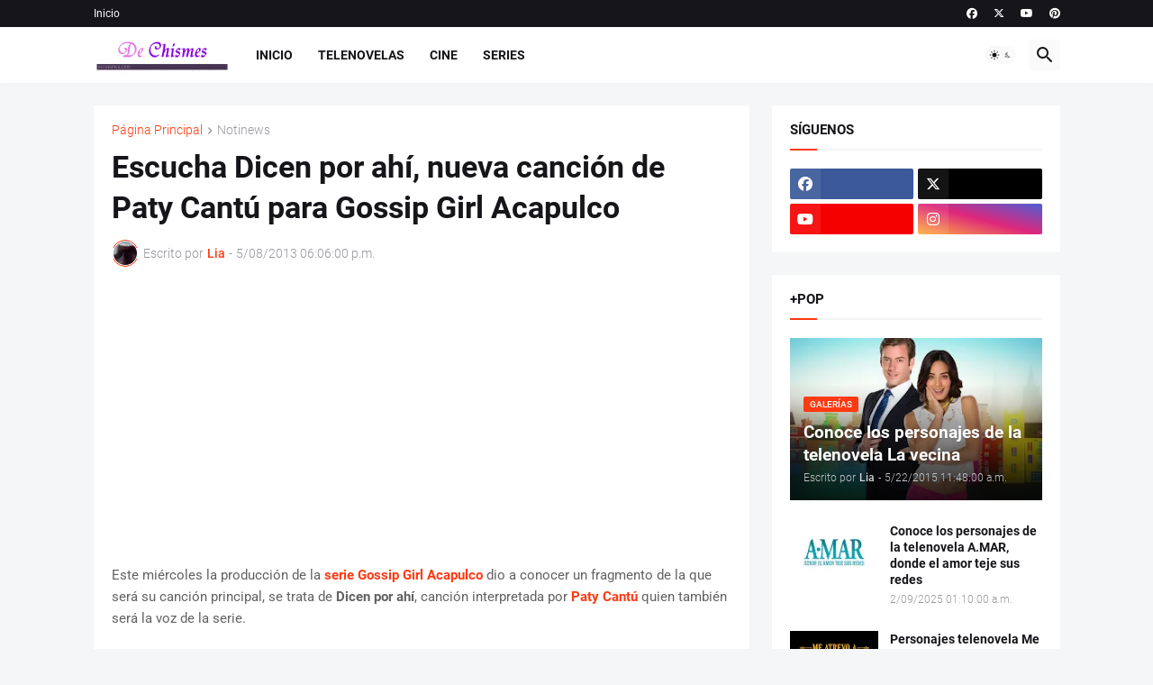

--- FILE ---
content_type: text/html; charset=utf-8
request_url: https://www.google.com/recaptcha/api2/aframe
body_size: 250
content:
<!DOCTYPE HTML><html><head><meta http-equiv="content-type" content="text/html; charset=UTF-8"></head><body><script nonce="LrYVpM9NQfCHz_0HmwEMPA">/** Anti-fraud and anti-abuse applications only. See google.com/recaptcha */ try{var clients={'sodar':'https://pagead2.googlesyndication.com/pagead/sodar?'};window.addEventListener("message",function(a){try{if(a.source===window.parent){var b=JSON.parse(a.data);var c=clients[b['id']];if(c){var d=document.createElement('img');d.src=c+b['params']+'&rc='+(localStorage.getItem("rc::a")?sessionStorage.getItem("rc::b"):"");window.document.body.appendChild(d);sessionStorage.setItem("rc::e",parseInt(sessionStorage.getItem("rc::e")||0)+1);localStorage.setItem("rc::h",'1768792613532');}}}catch(b){}});window.parent.postMessage("_grecaptcha_ready", "*");}catch(b){}</script></body></html>